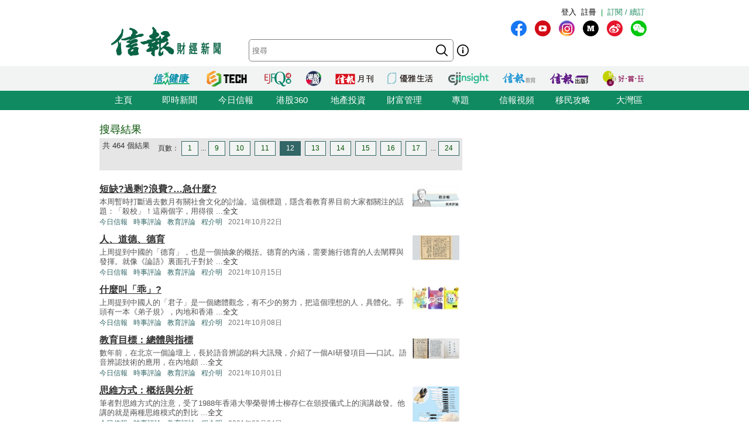

--- FILE ---
content_type: text/html; charset=UTF-8
request_url: https://search.hkej.com/template/fulltextsearch/php/search.php?q=&author=%E7%A8%8B%E4%BB%8B%E6%98%8E&page=12
body_size: 14797
content:

<!DOCTYPE html PUBLIC "-//W3C//DTD XHTML 1.0 Transitional//EN" "http://www.w3.org/TR/xhtml1/DTD/xhtml1-transitional.dtd">
<html xmlns="http://www.w3.org/1999/xhtml">
<head>

<!-- Google Tag Manager -->
<script>(function(w,d,s,l,i){w[l]=w[l]||[];w[l].push({'gtm.start':
new Date().getTime(),event:'gtm.js'});var f=d.getElementsByTagName(s)[0],
j=d.createElement(s),dl=l!='dataLayer'?'&l='+l:'';j.async=true;j.src=
'https://www.googletagmanager.com/gtm.js?id='+i+dl;f.parentNode.insertBefore(j,f);
})(window,document,'script','dataLayer','GTM-MDCXM5H');</script>
<!-- End Google Tag Manager --> 

<META HTTP-EQUIV="Pragma" CONTENT="no-cache">
<META HTTP-EQUIV="Expires" CONTENT="-1">
<meta http-equiv="Content-Type" content="text/html; charset=utf-8" />
<meta http-equiv="X-UA-Compatible" content="IE=8, IE=9, IE=10, IE=edge" />
<title>信報網站 hkej.com</title>
<meta name="description" content="信報網站(www.hkej.com)提供全天候即時香港股市、金融、經濟新聞資訊和分析，致力與讀者一起剖釋香港、關注兩岸、放眼全球政經格局。"/>
<meta name="keywords" content="信報 信網 信報財經新聞 信报 信网 信报财经新闻 投資 股票 股市 金融 經濟 通告 理財 分析 評論 板塊 即時新聞 免費財經新聞 香港財經 中國財經 信號導航 預託證券 資金流 人民幣 點心債 RQFII ETF 地產霸權 金融海嘯 QE 免費即時股票報價 免費即時港股報價 股票詳情 金融行情 大行報告 大行精選 券商報告 黃金 外匯 交叉盤 財經詞彙 財經術語 林行止 曹仁超 張五常 王迪詩 地產 樓市 住宅 工商舖 信報論壇 論壇 信博 博客 信網智庫 智庫 玄學 健康 LIFE-STYLE 信報財經月刊 信網購物 購物頻道 書店 酒窖 禮樂精選 "/>
<meta name="keywords" content="Hkej, hkej.com ,hong kong economic journal, EJFQ real time free quote, hk stock quote, hang seng index, research reports, economic data, hong kong market,news, financial news, finance, investment, market, stock, business ,money, a share, h share, a+h, China stock, RMB, dim sum bond, commodity, forex, adr, fund flows ,commentary, economic data, ipo, gold, oil , portfolio, hong kong"/>
<link REL="SHORTCUT ICON" HREF="/template/common/images/favicon.ico">
<link href="//static.hkej.com/hkej/hkej_icon/logo_57x57.png" rel="apple-touch-icon-precomposed" sizes="57x57" />
<link href="//static.hkej.com/hkej/hkej_icon/logo_72x72.png" rel="apple-touch-icon-precomposed" sizes="72x72" />
<link href="//static.hkej.com/hkej/hkej_icon/logo_114x114.png" rel="apple-touch-icon-precomposed" sizes="114x114" />
<link href="//static.hkej.com/hkej/hkej_icon/logo_144x144.png" rel="apple-touch-icon-precomposed" sizes="144x144" />
<link href="/template/landing11/css/reset-min.css" rel="stylesheet" type="text/css" />
<link href="//static.hkej.com/hkej/css/common_2016.css?20260201074620" rel="stylesheet" type="text/css" />
<link href="//static.hkej.com/hkej/css/hkej_landing_2014.css?20260201074620" rel="stylesheet" type="text/css" />
<link href="/template/fulltextsearch/css/registration_v2.css" rel="stylesheet" type="text/css" />
<link href="/css/onlinenews/css/onlinenews.css" rel="stylesheet" type="text/css" />
<link href="/template/fulltextsearch/css/smoothness/jquery-ui-1.10.4.custom.css" rel="stylesheet" type="text/css">
<script src="/template/fulltextsearch/js/jquery-1.11.0.min.js"></script>
<script src="/template/fulltextsearch/js/jquery.highlight-4.js"></script>
<script src="/template/fulltextsearch/js/jquery-ui-1.10.4.custom.min.js"></script>
<!--DFP script -->
<script src="//static.hkej.com/hkej/js/asyncad.js?1659607568"></script>
<!--DFP script end-->
<script>
var General = {
	_logon_on_off:0,

	Init:function(kw){
		$('#searchForm').submit(function() {
			q = $('#q').val();
			q = q.trim();
			
			if(q == ""){
				alert("請輸入搜尋的關鍵字!");
				return false;
			}else{
				if(/^[\.-a-z0-9_ ]{0,49}$/i.test(q)){
					if (q.length == 1){
						alert("請輸入多於1個英文字的搜尋關鍵字");
						return false;
					}
				}
			};
		});	
		
		this.LoginUser();
		this.HighlightKeywords(kw);				
		this.GetHotSearch();		
		// this.LoadContent('editorsChoice', 'geteditorschoice.php #hkej_right_column_editor_choice_2014');
		this.SetAutoComplete('q');
	},
	
	ShowLoginBox:function(){
		$("#hkej_logon_menu_container_2014").hover(	 
		  	function(){
				General.btn_hover_on();
				General._logon_on_off=1;
			}, function() {
				General.btn_hover_off();
				General._logon_on_off=0;
		});

		$(".hkej_upper_registration_logon_2014" ).click(function() {
			General.btn_hover_off();
			General._logon_on_off=1;
		});

		$("#hkej_logon_menu_back_btn" ).click(function() {
			General.btn_hover_off();
			General._logon_on_off=0;
		});

		$( ".hkej_upper_registration_logon_2014" ).click(function() {
			if (General._logon_on_off==0){
				General.btn_hover_on();
				General._logon_on_off=1;
			} else if (General._logon_on_off==1){ 
				General.btn_hover_off();
				General._logon_on_off=0;
			}
		});	
	},

	HighlightKeywords:function(kw){
		var strarray = kw.split(/\s+/);
		for (var i=0; i < strarray.length; i++)
		{
			$(".result").highlight(strarray[i]);
		};
	},

	LoginUser:function(){
		$.post('login.php', {}, function(rs){
			if(rs.indexOf('|') > 0){
				rs = rs.split("|");
				$('.hkej_funcBar_login_2019').prepend('<!-- login & service_info Btn Start--><div class="hkej_upper_registration_greenstyle_btn_2014">|</div><div id="hkej_logon_menu_container_2014"><div class="hkej_upper_registration_logon_menu_2014"><span style="line-height:23px;text-align:left; float:left; height:24px">歡迎&nbsp;</span>（<a href="//subscribe.hkej.com/register">我的賬戶</a>｜<a href="//subscribe.hkej.com/member/logout">登出</a>）</span></div></div>');
			}else{
				$('.hkej_funcBar_login_2019').prepend('<!-- login & service_info Btn Start--><div class="hkej_upper_registration_greenstyle_btn_2014">|</div><div class="hkej_upper_registration_btn_2014"><a href="//subscribe.hkej.com/register">註冊</a></div><div class="hkej_upper_registration_btn_2014"><a href="//subscribe.hkej.com/member/login?forwardURL=//search.hkej.com">登入</a></div>');
			};

			$('.hkej_funcBar_login_2019').prepend('<div class="hkej_upper_registration_greenstyle_btn_2014"><!-- 訂閱/續訂 --><a href="//subscribe.hkej.com">訂閱 / 續訂</a></div><!-- login & service_info Btn END-->');
		}); 
	},

	btn_hover_on:function(){
		$(".hkej_upper_registration_logon_menu_2014").css("display", "block");
		$(".hkej_upper_registration_btn_2014").css("display", "none");
		$(".hkej_upper_registration_greenstyle_btn_2014").css("display", "none");		
	},
		
	btn_hover_off:function(){
		$(".hkej_upper_registration_logon_menu_2014").css("display", "none");
		$(".hkej_upper_registration_btn_2014").css("display", "block");
		$(".hkej_upper_registration_greenstyle_btn_2014").css("display", "block");		
	},

	GetHotSearch:function(){
		// JSONP and call back ParseJSONPResults()
		var s = document.createElement("script");
		s.type = "text/javascript";
		s.src = "/template/fulltextsearch/php/embedhotsearchjs.php";
		$("head").append(s);
	},

	ParseJSONPResults:function(rs) {
		if (rs.html != ''){
			$('#hkej_search_ad_text_01_title').show();
			$('#hkej_search_ad_text_01').html(rs.html);
			$('#hkej_search_ad_text_01 a[target="_blank"]').removeAttr('target');			
		}
	},
	
	SetAutoComplete:function(id) {
		var delay = (function() {
			var timer = 0;
			return function(callback, ms) {
				clearTimeout(timer);
				timer = setTimeout(callback, ms);
			};
		})();
		
		General.GetAutoComplete(id, '');
		
		$("#" + id).keyup(function(e) {
			inputValue = $('#' + id).val();
			if(inputValue != '' && inputValue >= 0 && parseFloat(inputValue) == parseInt(inputValue,10)) {
				delay(function() {
					inputValue = $('#' + id).val();
					General.GetAutoComplete(id, inputValue);
				}, 200);
			};
		});		
	},
	
	GetAutoComplete:function(id, val) {
		// JSONP and call back ParseAutoCompleteResults()
		if (id != '') {
			var s = document.createElement("script");
			$("head script[src^='getautocomplete.php']").remove();
			s.type = "text/javascript";
			s.src = "getautocomplete.php?id=" + id + "&val=" + val;
			$("head").append(s);
		};
	},
	
	ParseAutoCompleteResults:function(id) {
		$("#" + id).autocomplete({
			source:availableKeywords,
			select:function(event, ui) {
				window.location = ui.item.url;
			}
		});	
		$("#" + id).addClass("ui-autocomplete-input");
		$("#" + id).autocomplete('search', $("#" + id).val());		
		$("#" + id).focus();		
		
	},
	
	LoadContent:function(id, url) {
		$("#" + id).load(url);
	}
	
};

$(document).ready(function(){
	General.Init('#AUTHOR__程介明#');
});
</script>
<style>
.highlight {background-color: #FFFF88;}
#hkej_landing_editor_choice_2014,.hkej_sc-editor_choice_container_2014,.hkej_sc-editor_choice_lv_container_2014{width:200px;
</style>
<!-- common dfp script -->
<script async src="https://securepubads.g.doubleclick.net/tag/js/gpt.js"></script>


		<script type='text/javascript'>
		googletag.defineSlot('/79812692/HKEJ_Search_TopBanner', [[728, 90], [970, 90], [970, 160]], 'div-gpt-ad-1389409999255-0').addService(googletag.pubads());
		googletag.pubads().enableSyncRendering();
		googletag.enableServices();
		</script>	
		
		<script type='text/javascript'>
		googletag.defineSlot('/79812692/HKEJ_Search_LargeRectangle1', [[300, 250], [300, 600]], 'div-gpt-ad-1389408708449-0').addService(googletag.pubads());
		googletag.pubads().enableSyncRendering();
		googletag.enableServices();
		</script>
		
		<script type='text/javascript'>
		googletag.defineSlot('/79812692/HKEJ_Search_LargeRectangle2', [[2, 1], [300, 250]], 'div-gpt-ad-1389409808355-0').addService(googletag.pubads());
		googletag.pubads().enableSyncRendering();
		googletag.enableServices();
		</script>
		
		<script type='text/javascript'>
		googletag.defineSlot('/79812692/HKEJ_OnlineNews_LargeRectangle3', [[2, 1], [300, 250]], 'div-gpt-ad-1381910746116-0').addService(googletag.pubads());
		googletag.pubads().enableSyncRendering();
		googletag.enableServices();
		</script>
	
<script type='text/javascript'>
googletag.defineSlot('/79812692/HKEJ_Search_PopUp', [3, 3], 'div-gpt-ad-1389412091322-0').addService(googletag.pubads());
googletag.pubads().enableSyncRendering();
googletag.enableServices();
</script>

<script type='text/javascript'>
googletag.defineSlot('/79812692/HKEJ_Search_Skinner', [2, 2], 'div-gpt-ad-1389412003588-0').addService(googletag.pubads());
googletag.pubads().enableSyncRendering();
googletag.enableServices();
</script>

<script type='text/javascript'>
googletag.defineSlot('/79812692/HKEJ_Search_Skinner_TIme', [2, 3], 'div-gpt-ad-1393409830649-0').addService(googletag.pubads());
googletag.pubads().enableSyncRendering();
googletag.enableServices();
</script>

<script type='text/javascript'>
googletag.defineSlot('/79812692/HKEJ_HomePage_Textbox', [220, 30], 'div-gpt-ad-1390448846543-0').addService(googletag.pubads());
googletag.pubads().enableSyncRendering();
googletag.enableServices();
</script>

</head>
<body>

<!-- Google Tag Manager (noscript) -->
<noscript><iframe src="https://www.googletagmanager.com/ns.html?id=GTM-MDCXM5H"
height="0" width="0" style="display:none;visibility:hidden"></iframe></noscript>
<!-- End Google Tag Manager (noscript) -->    

<!-- skinner banner -->
<div id="ad_skinner" style="display:none">
	<!-- HKEJ_Search_Skinner -->
<div id='div-gpt-ad-1389412003588-0' style='width:2px; height:2px;'>
<script type='text/javascript'>
googletag.display('div-gpt-ad-1389412003588-0');
</script>
</div>
<script src="/template/banner/js/skinner.js"></script>  
<!-- HKEJ_Search_Skinner_TIme -->
<div id='div-gpt-ad-1393409830649-0' style='width:2px; height:3px;'>
<script type='text/javascript'>
googletag.display('div-gpt-ad-1393409830649-0');
</script>
</div></div>
<!-- skinner banner -->
<!-- popup ad -->
<style>
.overlay-bg{
		display: none;
		position: fixed;
		z-index:99999;
		top: 0;
		left: 0;
		height:100%;
		width: 100%;
		background-image: url(/template/banner/images/ad_popup_bg.png);
		background-repeat: repeat;
}
.overlay-content{
		width: 680px;
		position: relative; 
		margin-top: -260px;
		margin-right: auto;
		margin-bottom: 0;
		margin-left: auto;
		height: 520px;
		top: 50%;
		background-color: #FFF;
}

.ad-content{
		position:relative;
		width:640px;
		height:480px;
		margin-bottom:0px;
		margin-top:0px;
		margin-left:20px;
		margin-right:20px;
}
.ad-framecontent{
		position:relative;
		width:680px;
		height:500px;
		float:left;
}
#popup_closebtn{
		width:20px;
		height:20px;
		float:right;
		cursor:pointer;
}
</style>
<div id="ad_popup" class="overlay-bg">
	<div class="overlay-content">
		<img id="popup_closebtn" src="/template/banner/images/ad_close_btn.png">
		<div class="ad-framecontent">
		<div  class="ad-content">
			<!-- HKEJ_Search_PopUp -->
<div id='div-gpt-ad-1389412091322-0' style='width:3px; height:3px;'>
<script type='text/javascript'>
googletag.display('div-gpt-ad-1389412091322-0');
</script>
</div>		</div>
		</div>
	</div>
</div>
<!-- popup ad-->
<!-- top banner -->
<div class="ad-top">
	<div id="ad_top_banner">
		<div class="topbanner_dfp_expand">
			
		<!-- HKEJ_Search_TopBanner -->
		<div id='div-gpt-ad-1389409999255-0'>
		<script type='text/javascript'>
		googletag.display('div-gpt-ad-1389409999255-0');
		</script>
		</div>	
						
		</div>
	</div>
</div>
<!-- top banner -->
<!-- 2014 Website Head Start-->
<div id="hkej_wrapper_siteHeadWrap_2014">
	<div class="hkej_siteHead_2019_table">
		<div class="hkej_funcBar_login_2019">
			<script type="text/javascript">
			$(document).ready(function() {
				$("#hkej_login_username_2014").each(function() {
					var hkej_login_username_width = $("#hkej_login_username_2014").width();
					//Max-width substitution (works for all browsers)
					if (hkej_login_username_width > 80) {
						$("#hkej_login_username_2014").css("width", "80px");
					} else if (hkej_login_username_width < 60) {
						$("#hkej_login_username_2014").css("padding-right", "20px");  
					}  
				});      
			});      
			</script>
		</div>
		<div class="hkej_siteHead_2019_tr">
			<div class="hkej_siteHead_2019_td siteHead_2019_one">
				<!-- HKEJ LOGO Start-->
				<a href="https://www2.hkej.com/"><img src="https://static.hkej.com/hkej/hkej_icon/2019_hkej-logo.png" border="0"></a>
				<!-- HKEJ LOGO End-->
			</div>
			<div class="hkej_siteHead_2019_td siteHead_2019_two">
				<div class="hkej_funcBar_2014">
					<!-- hot tab Start--> 
					<div class="keywords" id="upper_keywords_search1">
						<div class="keyword_cat" id="hkej_search_ad_text_01_title" style="display:none">熱門：</div>
						<div class="hkej_search_ad_text_container" id="hkej_search_ad_text_01"></div>
						<!-- 搜尋 -->
				        <div id="HKEJ_Search_Ad_Text_05" class="hkej_search_ad_text_container">				<!-- HKEJ_Search_Ad_Text_05 -->
							<div id='div-gpt-ad-1390449336153-0' style='display:none;'>
								<script type='text/javascript'>
								desktopviewad('/79812692/HKEJ_Search_Ad_Text_05', [53, 22], 'div-gpt-ad-1390449336153-0');
								</script>
							</div>
						</div>

				        <div id="HKEJ_Search_Ad_Text_06" class="hkej_search_ad_text_container">				<!-- HKEJ_Search_Ad_Text_06 -->
							<div id='div-gpt-ad-1390449452195-0' style='display:none;'>
								<script type='text/javascript'>
								desktopviewad('/79812692/HKEJ_Search_Ad_Text_06', [165, 22], 'div-gpt-ad-1390449452195-0');
								</script>
							</div>
						</div>
						<div id="hkej_search_ad_text_07" class="hkej_search_ad_text_container"></div>
						<div id="hkej_search_ad_text_08" class="hkej_search_ad_text_container"></div>
						<div id="hkej_search_ad_text_09" class="hkej_search_ad_text_container"></div>
					</div>
					<!-- hot tab END-->
					<div class="hkej_funcBar_2014">   
	    				<form id="searchForm" action="search.php" onsubmit="return search_submit();" method="get" name="searchForm">
						<input value="" name="upper_search_submit" id="upper_search_submit_2019" type="submit"   />
						<a href="help.php" class="tip"></a>
						<input name="q" id="q" title="輸入您想要搜尋的關鍵字。" placeholder="搜尋" value="" size="15" maxlength="128" type="text" class="keywords_text ">
						</form>
	    		    </div><!-- END hkej_funcBar_2014 -->
				</div> <!-- END hkej_funcBar_2014 -->
			</div><!-- END hkej_siteHead_2019_td siteHead_2019_two -->
			<div class="hkej_siteHead_2019_td siteHead_2019_three">
				<div class="hkej_right_col_media_icon_2019">
					<a class="mm_fb" href="http://bit.ly/31EC09W" alt="fb" title="fb" target="_blank"></a>
					<a class="mm_youtube"  href="https://www.youtube.com/user/hkejvideo" alt="youtube" title="youtube" target="_blank"></a>
					<a class="mm_ig" href="https://www.instagram.com/hkej1973" alt="ig" title="ig" target="_blank"></a>
					<a class="mm_medium"   href="http://bit.ly/30gpcWM" alt="medium" title="medium" target="_blank"></a>
					<a class="mm_weibo" href="http://bit.ly/2KyTG0N" alt="weibo" title="weibo" target="_blank"></a>
					<a class="mm_wechat"  href="javascript:;" alt="wechat" title="wechat" onmouseover="$('img.mm_wechat_qr').toggle();" onmouseout="$('img.mm_wechat_qr').toggle();"></a>
					<img class="mm_wechat_qr" src="/template/fulltextsearch/images/wechat_QRcode.png" />
				</div>
				<div class="hkej_right_col_adv_text_2019" >
					<div id="hkej_right_col_adv_text_2014">						
						<!-- /79812692/HKEJ_HomePage_Subscriber_Textbox1 -->
						<div id='div-gpt-ad-1390448846543-0'><script type='text/javascript'>googletag.display('div-gpt-ad-1390448846543-0');</script></div>	
					</div>
				</div>
			</div><!-- End hkej_siteHead_2019_td siteHead_2019_three -->
		</div>
	</div>
	<!-- 2019 Website Head -->
</div>



<!-- 2014 Website Head END-->
<div id="hkej_sitemenu">
	<div id="hkej_sitemenu_icon_2014">
		<span class="hkej_sitemenu_icon_container" id="hkej_sitemenu_icon_ejshop"><a href="//gbb.shop" target="_blank"></a></span>
		<span class="hkej_sitemenu_icon_container" id="hkej_sitemenu_icon_publishing"><a href="https://hkejpublish.hkej.com/" target="_blank"></a></span>		
		<span class="hkej_sitemenu_icon_container" id="hkej_sitemenu_icon_iknow"><a href="//iknow.hkej.com" target="_blank"></a></span>   
		<span class="hkej_sitemenu_icon_container" id="hkej_sitemenu_icon_eji_below"><span id="hkej_sitemenu_icon_eji"><a href="//www.ejinsight.com" target="_blank"></a></span></span>	
		<span class="hkej_sitemenu_icon_container" id="hkej_sitemenu_icon_lj"><a href="//lj.hkej.com" target="_blank"></a></span>
		<span class="hkej_sitemenu_icon_container" id="hkej_sitemenu_icon_ejm"><a href="//monthly.hkej.com/" target="_blank"></a></span>
		<span class="hkej_sitemenu_icon_container" id="hkej_sitemenu_icon_360_below"><span id="hkej_sitemenu_icon_360"><a href="//stock360.hkej.com" target="_blank"></a></span></span>
		<span class="hkej_sitemenu_icon_container" id="hkej_sitemenu_icon_ejfq"><a href="//www.ejfq.com/home/tc/landing.htm" target="_blank"></a></span>
		<span class="hkej_sitemenu_icon_container" id="hkej_sitemenu_icon_startupbeat"><a href="//ejtech.hkej.com" target="_blank"></a></span>		
		<span class="hkej_sitemenu_icon_container" id="hkej_sitemenu_icon_health"><a href="//health.hkej.com" target="_blank"></a></span>		
	</div>
</div>
<!-- 2014 Website navigation bar Start-->
<div class="hkej_navMenuWrap_2014">
	<div id="hkej_navMenu_2014">
		<!-- 2014 Cat Btn Start-->
		<ul>
			<li><a href="//www.hkej.com">主頁</a></li>
			<li><a href="//www2.hkej.com/instantnews">即時新聞</a></li>	
			<li><a href="//www1.hkej.com/dailynews">今日信報</a></li>	
			<li><a href="//stock360.hkej.com">港股360</a></li>
			<li><a href="//www2.hkej.com/property">地產投資</a></li>
			<li><a href="//www2.hkej.com/wm">財富管理</a></li>
			<li><a href="//www1.hkej.com/features">專題</a></li>
			<li><a href="//www2.hkej.com/multimedia">信報視頻</a></li>			
			<li><a href="//www1.hkej.com/features/topicsp/tag/%E6%BE%B3%E5%8A%A0%E7%A7%BB%E6%B0%91%E5%B0%88%E9%A1%8C?ref=topmenu">移民攻略</a></li>	
			<li><a href="//www1.hkej.com/features/topicsp/tag/%E7%B2%B5%E6%B8%AF%E6%BE%B3%E5%A4%A7%E7%81%A3%E5%8D%80">大灣區</a></li>		
		</ul>
		<!-- 2014 Cat Btn END-->        
	</div>
</div>
<!-- 2014 Website navigation bar END-->
<div class="wrapper">
	<div id="contentWrap" style="width:940px;margin:0 auto;padding:20px 10px 0 10px;">
		<div id="leftCol">
			<h1 id="srTitle">搜尋結果</h1>
			<div class="search-result-info-wrappper">
				<div class="total-result">
					共 464 個結果
				</div>
				<div class="paging-wrapper">
					<span>頁數：</span><span><a href="search.php?q=&author=%E7%A8%8B%E4%BB%8B%E6%98%8E&page=1#top">1</a></span><span>...</span><span><a href="search.php?q=&author=%E7%A8%8B%E4%BB%8B%E6%98%8E&page=9#top">9</a></span>
<span><a href="search.php?q=&author=%E7%A8%8B%E4%BB%8B%E6%98%8E&page=10#top">10</a></span>
<span><a href="search.php?q=&author=%E7%A8%8B%E4%BB%8B%E6%98%8E&page=11#top">11</a></span>
<span class="on"><a href="#top">12</a></span>
<span><a href="search.php?q=&author=%E7%A8%8B%E4%BB%8B%E6%98%8E&page=13#top">13</a></span>
<span><a href="search.php?q=&author=%E7%A8%8B%E4%BB%8B%E6%98%8E&page=14#top">14</a></span>
<span><a href="search.php?q=&author=%E7%A8%8B%E4%BB%8B%E6%98%8E&page=15#top">15</a></span>
<span><a href="search.php?q=&author=%E7%A8%8B%E4%BB%8B%E6%98%8E&page=16#top">16</a></span>
<span><a href="search.php?q=&author=%E7%A8%8B%E4%BB%8B%E6%98%8E&page=17#top">17</a></span>
<span>...</span><span><a href="search.php?q=&author=%E7%A8%8B%E4%BB%8B%E6%98%8E&page=24#top">24</a></span>
				</div>
			</div>
			<div class="search-result-wrappper">
				<div class="result">
	<div style="float:right;padding:5px"><a href="//www1.hkej.com/dailynews/commentary/article/2944524/%E7%9F%AD%E7%BC%BA%3F%E9%81%8E%E5%89%A9%3F%E6%B5%AA%E8%B2%BB%3F%E2%80%A6%E6%80%A5%E4%BB%80%E9%BA%BC%3F" border="0"><img src="//static.hkej.com/hkej/images/2021/10/22/2944524_9c03c1baee010843daa07a7a471b0363_100.jpg" width="80" border="0"></a></div>
	<h3><a href="//www1.hkej.com/dailynews/commentary/article/2944524/%E7%9F%AD%E7%BC%BA%3F%E9%81%8E%E5%89%A9%3F%E6%B5%AA%E8%B2%BB%3F%E2%80%A6%E6%80%A5%E4%BB%80%E9%BA%BC%3F" title="短缺?過剩?浪費?…急什麼?">短缺?過剩?浪費?…急什麼?</a></h3>
	<p class="recap">本周暫時打斷過去數月有關社會文化的討論。這個標題，隱含着教育界目前大家都關注的話題：「殺校」！這兩個字，用得很 ...<a href="//www1.hkej.com/dailynews/commentary/article/2944524/%E7%9F%AD%E7%BC%BA%3F%E9%81%8E%E5%89%A9%3F%E6%B5%AA%E8%B2%BB%3F%E2%80%A6%E6%80%A5%E4%BB%80%E9%BA%BC%3F">全文</a></p>
	<p class="info"><span class="section"><a href="//www1.hkej.com/dailynews/" class="sc-online">今日信報</a></span><span class="section"><a href="//www1.hkej.com/dailynews/commentary" class="sc-online">時事評論</a></span><span class="section"><a href="//search.hkej.com/template/fulltextsearch/php/search.php?q=%E6%95%99%E8%82%B2%E8%A9%95%E8%AB%96" class="sc-online">教育評論</a></span><span class="section"><a href="//search.hkej.com/template/fulltextsearch/php/search.php?author=%E7%A8%8B%E4%BB%8B%E6%98%8E" class="sc-online">程介明</a></span><span class="timeStamp">2021年10月22日</span></p>
</div>
<div class="result">
	<div style="float:right;padding:5px"><a href="//www1.hkej.com/dailynews/commentary/article/2939174/%E4%BA%BA%E3%80%81%E9%81%93%E5%BE%B7%E3%80%81%E5%BE%B7%E8%82%B2" border="0"><img src="//static.hkej.com/hkej/images/2021/10/15/2939174_e18e9caa44c2a235258a660267c3cb39_100.jpg" width="80" border="0"></a></div>
	<h3><a href="//www1.hkej.com/dailynews/commentary/article/2939174/%E4%BA%BA%E3%80%81%E9%81%93%E5%BE%B7%E3%80%81%E5%BE%B7%E8%82%B2" title="人、道德、德育">人、道德、德育</a></h3>
	<p class="recap">上周提到中國的「德育」，也是一個抽象的概括。德育的內涵，需要施行德育的人去闡釋與發揮。就像《論語》裏面孔子對於 ...<a href="//www1.hkej.com/dailynews/commentary/article/2939174/%E4%BA%BA%E3%80%81%E9%81%93%E5%BE%B7%E3%80%81%E5%BE%B7%E8%82%B2">全文</a></p>
	<p class="info"><span class="section"><a href="//www1.hkej.com/dailynews/" class="sc-online">今日信報</a></span><span class="section"><a href="//www1.hkej.com/dailynews/commentary" class="sc-online">時事評論</a></span><span class="section"><a href="//search.hkej.com/template/fulltextsearch/php/search.php?q=%E6%95%99%E8%82%B2%E8%A9%95%E8%AB%96" class="sc-online">教育評論</a></span><span class="section"><a href="//search.hkej.com/template/fulltextsearch/php/search.php?author=%E7%A8%8B%E4%BB%8B%E6%98%8E" class="sc-online">程介明</a></span><span class="timeStamp">2021年10月15日</span></p>
</div>
<div class="result">
	<div style="float:right;padding:5px"><a href="//www1.hkej.com/dailynews/commentary/article/2934670/%E4%BB%80%E9%BA%BC%E5%8F%AB%E3%80%8C%E4%B9%96%E3%80%8D%3F" border="0"><img src="//static.hkej.com/hkej/images/2021/10/08/2934670_967bc0025c6c799230b51dc709b37966_100.jpg" width="80" border="0"></a></div>
	<h3><a href="//www1.hkej.com/dailynews/commentary/article/2934670/%E4%BB%80%E9%BA%BC%E5%8F%AB%E3%80%8C%E4%B9%96%E3%80%8D%3F" title="什麼叫「乖」?">什麼叫「乖」?</a></h3>
	<p class="recap">上周提到中國人的「君子」是一個總體觀念，有不少的努力，把這個理想的人，具體化。手頭有一本《弟子規》，內地和香港 ...<a href="//www1.hkej.com/dailynews/commentary/article/2934670/%E4%BB%80%E9%BA%BC%E5%8F%AB%E3%80%8C%E4%B9%96%E3%80%8D%3F">全文</a></p>
	<p class="info"><span class="section"><a href="//www1.hkej.com/dailynews/" class="sc-online">今日信報</a></span><span class="section"><a href="//www1.hkej.com/dailynews/commentary" class="sc-online">時事評論</a></span><span class="section"><a href="//search.hkej.com/template/fulltextsearch/php/search.php?q=%E6%95%99%E8%82%B2%E8%A9%95%E8%AB%96" class="sc-online">教育評論</a></span><span class="section"><a href="//search.hkej.com/template/fulltextsearch/php/search.php?author=%E7%A8%8B%E4%BB%8B%E6%98%8E" class="sc-online">程介明</a></span><span class="timeStamp">2021年10月08日</span></p>
</div>
<div class="result">
	<div style="float:right;padding:5px"><a href="//www1.hkej.com/dailynews/commentary/article/2927931/%E6%95%99%E8%82%B2%E7%9B%AE%E6%A8%99%EF%BC%9A%E7%B8%BD%E9%AB%94%E8%88%87%E6%8C%87%E6%A8%99" border="0"><img src="//static.hkej.com/hkej/images/2021/10/01/2927931_dd38a7643dcbc884b5ba8355fbc6a898_100.jpg" width="80" border="0"></a></div>
	<h3><a href="//www1.hkej.com/dailynews/commentary/article/2927931/%E6%95%99%E8%82%B2%E7%9B%AE%E6%A8%99%EF%BC%9A%E7%B8%BD%E9%AB%94%E8%88%87%E6%8C%87%E6%A8%99" title="教育目標：總體與指標">教育目標：總體與指標</a></h3>
	<p class="recap">數年前，在北京一個論壇上，長於語音辨認的科大訊飛，介紹了一個AI研發項目──口試。語音辨認技術的應用，在內地頗 ...<a href="//www1.hkej.com/dailynews/commentary/article/2927931/%E6%95%99%E8%82%B2%E7%9B%AE%E6%A8%99%EF%BC%9A%E7%B8%BD%E9%AB%94%E8%88%87%E6%8C%87%E6%A8%99">全文</a></p>
	<p class="info"><span class="section"><a href="//www1.hkej.com/dailynews/" class="sc-online">今日信報</a></span><span class="section"><a href="//www1.hkej.com/dailynews/commentary" class="sc-online">時事評論</a></span><span class="section"><a href="//search.hkej.com/template/fulltextsearch/php/search.php?q=%E6%95%99%E8%82%B2%E8%A9%95%E8%AB%96" class="sc-online">教育評論</a></span><span class="section"><a href="//search.hkej.com/template/fulltextsearch/php/search.php?author=%E7%A8%8B%E4%BB%8B%E6%98%8E" class="sc-online">程介明</a></span><span class="timeStamp">2021年10月01日</span></p>
</div>
<div class="result">
	<div style="float:right;padding:5px"><a href="//www1.hkej.com/dailynews/commentary/article/2921193/%E6%80%9D%E7%B6%AD%E6%96%B9%E5%BC%8F%EF%BC%9A%E6%A6%82%E6%8B%AC%E8%88%87%E5%88%86%E6%9E%90" border="0"><img src="//static.hkej.com/hkej/images/2021/09/24/2921193_5878081259c660c88398ecce472b0ff2.png" width="80" border="0"></a></div>
	<h3><a href="//www1.hkej.com/dailynews/commentary/article/2921193/%E6%80%9D%E7%B6%AD%E6%96%B9%E5%BC%8F%EF%BC%9A%E6%A6%82%E6%8B%AC%E8%88%87%E5%88%86%E6%9E%90" title="思維方式：概括與分析">思維方式：概括與分析</a></h3>
	<p class="recap">筆者對思維方式的注意，受了1988年香港大學榮譽博士柳存仁在頒授儀式上的演講啟發。他講的就是兩種思維模式的對比 ...<a href="//www1.hkej.com/dailynews/commentary/article/2921193/%E6%80%9D%E7%B6%AD%E6%96%B9%E5%BC%8F%EF%BC%9A%E6%A6%82%E6%8B%AC%E8%88%87%E5%88%86%E6%9E%90">全文</a></p>
	<p class="info"><span class="section"><a href="//www1.hkej.com/dailynews/" class="sc-online">今日信報</a></span><span class="section"><a href="//www1.hkej.com/dailynews/commentary" class="sc-online">時事評論</a></span><span class="section"><a href="//search.hkej.com/template/fulltextsearch/php/search.php?q=%E6%95%99%E8%82%B2%E8%A9%95%E8%AB%96" class="sc-online">教育評論</a></span><span class="section"><a href="//search.hkej.com/template/fulltextsearch/php/search.php?author=%E7%A8%8B%E4%BB%8B%E6%98%8E" class="sc-online">程介明</a></span><span class="timeStamp">2021年09月24日</span></p>
</div>
<div class="result">
	<div style="float:right;padding:5px"><a href="//www1.hkej.com/dailynews/commentary/article/2916053/%E6%80%9D%E7%B6%AD%E6%A8%A1%E5%BC%8F%E7%9A%84%E5%B7%AE%E7%95%B0" border="0"><img src="//static.hkej.com/hkej/images/2021/09/17/2916053_5b24fc53153309d1b80df1a111cc98ba_100.jpg" width="80" border="0"></a></div>
	<h3><a href="//www1.hkej.com/dailynews/commentary/article/2916053/%E6%80%9D%E7%B6%AD%E6%A8%A1%E5%BC%8F%E7%9A%84%E5%B7%AE%E7%95%B0" title="思維模式的差異">思維模式的差異</a></h3>
	<p class="recap">最近一年多，在本欄與讀者探討了有關社會文化的各個層次——語言與文物、禮儀與節慶、英雄與隱喻、行為準則、共同價值 ...<a href="//www1.hkej.com/dailynews/commentary/article/2916053/%E6%80%9D%E7%B6%AD%E6%A8%A1%E5%BC%8F%E7%9A%84%E5%B7%AE%E7%95%B0">全文</a></p>
	<p class="info"><span class="section"><a href="//www1.hkej.com/dailynews/" class="sc-online">今日信報</a></span><span class="section"><a href="//www1.hkej.com/dailynews/commentary" class="sc-online">時事評論</a></span><span class="section"><a href="//search.hkej.com/template/fulltextsearch/php/search.php?q=%E6%95%99%E8%82%B2%E8%A9%95%E8%AB%96" class="sc-online">教育評論</a></span><span class="section"><a href="//search.hkej.com/template/fulltextsearch/php/search.php?author=%E7%A8%8B%E4%BB%8B%E6%98%8E" class="sc-online">程介明</a></span><span class="timeStamp">2021年09月17日</span></p>
</div>
<div class="result">
	<div style="float:right;padding:5px"><a href="//www1.hkej.com/dailynews/commentary/article/2909918/%E9%96%8B%E5%AD%B8%E4%BA%86%21%E2%80%A6%E2%80%A6" border="0"><img src="//static.hkej.com/hkej/images/2021/09/10/2909918_ea7b3fbe301e605e083c8f099ba65968_100.jpg" width="80" border="0"></a></div>
	<h3><a href="//www1.hkej.com/dailynews/commentary/article/2909918/%E9%96%8B%E5%AD%B8%E4%BA%86%21%E2%80%A6%E2%80%A6" title="開學了!……">開學了!……</a></h3>
	<p class="recap">開學了！開學，不過是年復一年不斷重複的常規。今年卻不太一樣。香港學校的停課，是在2020年1月25日開始的。經 ...<a href="//www1.hkej.com/dailynews/commentary/article/2909918/%E9%96%8B%E5%AD%B8%E4%BA%86%21%E2%80%A6%E2%80%A6">全文</a></p>
	<p class="info"><span class="section"><a href="//www1.hkej.com/dailynews/" class="sc-online">今日信報</a></span><span class="section"><a href="//www1.hkej.com/dailynews/commentary" class="sc-online">時事評論</a></span><span class="section"><a href="//search.hkej.com/template/fulltextsearch/php/search.php?q=%E6%95%99%E8%82%B2%E8%A9%95%E8%AB%96" class="sc-online">教育評論</a></span><span class="section"><a href="//search.hkej.com/template/fulltextsearch/php/search.php?author=%E7%A8%8B%E4%BB%8B%E6%98%8E" class="sc-online">程介明</a></span><span class="timeStamp">2021年09月10日</span></p>
</div>
<div class="result">
	<div style="float:right;padding:5px"><a href="//www1.hkej.com/dailynews/commentary/article/2903570/%E5%BF%85%E8%80%83%E3%80%81%E4%B8%8D%E5%BF%85%E8%80%83%EF%BC%9B%E5%8F%AF%E8%80%83%E3%80%81%E4%B8%8D%E5%8F%AF%E8%80%83" border="0"><img src="//static.hkej.com/hkej/images/2021/09/03/2903570_cb78cf9d42bf4ab1064f4a69ca181d26_100.jpg" width="80" border="0"></a></div>
	<h3><a href="//www1.hkej.com/dailynews/commentary/article/2903570/%E5%BF%85%E8%80%83%E3%80%81%E4%B8%8D%E5%BF%85%E8%80%83%EF%BC%9B%E5%8F%AF%E8%80%83%E3%80%81%E4%B8%8D%E5%8F%AF%E8%80%83" title="必考、不必考；可考、不可考">必考、不必考；可考、不可考</a></h3>
	<p class="recap">上文提到南韓的「自由學期」（初中有一個學期不考試），以及新加坡的減少中期考試以及小一、小二的取消評分考試。南韓 ...<a href="//www1.hkej.com/dailynews/commentary/article/2903570/%E5%BF%85%E8%80%83%E3%80%81%E4%B8%8D%E5%BF%85%E8%80%83%EF%BC%9B%E5%8F%AF%E8%80%83%E3%80%81%E4%B8%8D%E5%8F%AF%E8%80%83">全文</a></p>
	<p class="info"><span class="section"><a href="//www1.hkej.com/dailynews/" class="sc-online">今日信報</a></span><span class="section"><a href="//www1.hkej.com/dailynews/commentary" class="sc-online">時事評論</a></span><span class="section"><a href="//search.hkej.com/template/fulltextsearch/php/search.php?q=%E6%95%99%E8%82%B2%E8%A9%95%E8%AB%96" class="sc-online">教育評論</a></span><span class="section"><a href="//search.hkej.com/template/fulltextsearch/php/search.php?author=%E7%A8%8B%E4%BB%8B%E6%98%8E" class="sc-online">程介明</a></span><span class="timeStamp">2021年09月03日</span></p>
</div>
<div class="result">
	<div style="float:right;padding:5px"><a href="//www1.hkej.com/dailynews/commentary/article/2894720/%E8%80%83%E8%A9%A6%EF%BC%9A%E7%82%BA%E4%BD%95%3F%E5%A6%82%E4%BD%95%3F" border="0"><img src="//static.hkej.com/hkej/images/2021/08/27/2894720_82ee30872f00950b0cb27bb6ad0dbb5d_100.jpg" width="80" border="0"></a></div>
	<h3><a href="//www1.hkej.com/dailynews/commentary/article/2894720/%E8%80%83%E8%A9%A6%EF%BC%9A%E7%82%BA%E4%BD%95%3F%E5%A6%82%E4%BD%95%3F" title="考試：為何?如何?">考試：為何?如何?</a></h3>
	<p class="recap">前文談了不少科舉與考試，以及已經過時了的擇優淘汰作用。這裏探討一下有關考試的種種假設。
現在流行的一種現象：一 ...<a href="//www1.hkej.com/dailynews/commentary/article/2894720/%E8%80%83%E8%A9%A6%EF%BC%9A%E7%82%BA%E4%BD%95%3F%E5%A6%82%E4%BD%95%3F">全文</a></p>
	<p class="info"><span class="section"><a href="//www1.hkej.com/dailynews/" class="sc-online">今日信報</a></span><span class="section"><a href="//www1.hkej.com/dailynews/commentary" class="sc-online">時事評論</a></span><span class="section"><a href="//search.hkej.com/template/fulltextsearch/php/search.php?q=%E6%95%99%E8%82%B2%E8%A9%95%E8%AB%96" class="sc-online">教育評論</a></span><span class="section"><a href="//search.hkej.com/template/fulltextsearch/php/search.php?author=%E7%A8%8B%E4%BB%8B%E6%98%8E" class="sc-online">程介明</a></span><span class="timeStamp">2021年08月27日</span></p>
</div>
<div class="result">
	<div style="float:right;padding:5px"><a href="//www1.hkej.com/dailynews/commentary/article/2888047/%E7%8F%AD%E9%A1%8D%E8%88%87%E8%AA%B2%E6%9C%AC%E7%9A%84%E5%9F%BA%E6%9C%AC%E5%81%87%E8%A8%AD" border="0"><img src="//static.hkej.com/hkej/images/2021/08/20/2888047_9f0ab56816433cf862cf6078448c9f0c_100.jpg" width="80" border="0"></a></div>
	<h3><a href="//www1.hkej.com/dailynews/commentary/article/2888047/%E7%8F%AD%E9%A1%8D%E8%88%87%E8%AA%B2%E6%9C%AC%E7%9A%84%E5%9F%BA%E6%9C%AC%E5%81%87%E8%A8%AD" title="班額與課本的基本假設">班額與課本的基本假設</a></h3>
	<p class="recap">近數月集中討論文化元素中的「基本假設」。前數周本欄暫時離開了社會文化及其差異，而集中探討在教育領域裏面的基本假 ...<a href="//www1.hkej.com/dailynews/commentary/article/2888047/%E7%8F%AD%E9%A1%8D%E8%88%87%E8%AA%B2%E6%9C%AC%E7%9A%84%E5%9F%BA%E6%9C%AC%E5%81%87%E8%A8%AD">全文</a></p>
	<p class="info"><span class="section"><a href="//www1.hkej.com/dailynews/" class="sc-online">今日信報</a></span><span class="section"><a href="//www1.hkej.com/dailynews/commentary" class="sc-online">時事評論</a></span><span class="section"><a href="//search.hkej.com/template/fulltextsearch/php/search.php?q=%E6%95%99%E8%82%B2%E8%A9%95%E8%AB%96" class="sc-online">教育評論</a></span><span class="section"><a href="//search.hkej.com/template/fulltextsearch/php/search.php?author=%E7%A8%8B%E4%BB%8B%E6%98%8E" class="sc-online">程介明</a></span><span class="timeStamp">2021年08月20日</span></p>
</div>
<div class="result">
	<div style="float:right;padding:5px"><a href="//www1.hkej.com/dailynews/commentary/article/2881448/%E5%B9%B4%E7%B4%9A%E3%80%81%E6%99%82%E9%96%93%E8%A1%A8%E3%80%81%E8%AA%B2%E5%AE%A4" border="0"><img src="//static.hkej.com/hkej/images/2021/08/13/2881448_de0f85f4298931834dee8bd4ecbdd64b_100.jpg" width="80" border="0"></a></div>
	<h3><a href="//www1.hkej.com/dailynews/commentary/article/2881448/%E5%B9%B4%E7%B4%9A%E3%80%81%E6%99%82%E9%96%93%E8%A1%A8%E3%80%81%E8%AA%B2%E5%AE%A4" title="年級、時間表、課室">年級、時間表、課室</a></h3>
	<p class="recap">連續數月論及社會文化中有關教育的基本假設。前面比較着重探討教育、學校、科舉等有關的社會意識。其實，文化中的基本 ...<a href="//www1.hkej.com/dailynews/commentary/article/2881448/%E5%B9%B4%E7%B4%9A%E3%80%81%E6%99%82%E9%96%93%E8%A1%A8%E3%80%81%E8%AA%B2%E5%AE%A4">全文</a></p>
	<p class="info"><span class="section"><a href="//www1.hkej.com/dailynews/" class="sc-online">今日信報</a></span><span class="section"><a href="//www1.hkej.com/dailynews/commentary" class="sc-online">時事評論</a></span><span class="section"><a href="//search.hkej.com/template/fulltextsearch/php/search.php?q=%E6%95%99%E8%82%B2%E8%A9%95%E8%AB%96" class="sc-online">教育評論</a></span><span class="section"><a href="//search.hkej.com/template/fulltextsearch/php/search.php?author=%E7%A8%8B%E4%BB%8B%E6%98%8E" class="sc-online">程介明</a></span><span class="timeStamp">2021年08月13日</span></p>
</div>
<div class="result">
	<div style="float:right;padding:5px"><a href="//www1.hkej.com/dailynews/commentary/article/2875342/%E5%AD%B8%E6%A0%A1%E5%8A%9F%E8%83%BD%E7%9A%84%E5%9F%BA%E6%9C%AC%E5%81%87%E8%A8%AD" border="0"><img src="//static.hkej.com/hkej/images/2021/08/06/2875342_90720b00ce0f763df6cf7f91653c2ccc_100.jpg" width="80" border="0"></a></div>
	<h3><a href="//www1.hkej.com/dailynews/commentary/article/2875342/%E5%AD%B8%E6%A0%A1%E5%8A%9F%E8%83%BD%E7%9A%84%E5%9F%BA%E6%9C%AC%E5%81%87%E8%A8%AD" title="學校功能的基本假設">學校功能的基本假設</a></h3>
	<p class="recap">我們對學校的功能，是深信不疑的。也幸虧有這種對學校的信任，才有家長毫不猶豫地送孩子進學校；也給予這種信任，才有 ...<a href="//www1.hkej.com/dailynews/commentary/article/2875342/%E5%AD%B8%E6%A0%A1%E5%8A%9F%E8%83%BD%E7%9A%84%E5%9F%BA%E6%9C%AC%E5%81%87%E8%A8%AD">全文</a></p>
	<p class="info"><span class="section"><a href="//www1.hkej.com/dailynews/" class="sc-online">今日信報</a></span><span class="section"><a href="//www1.hkej.com/dailynews/commentary" class="sc-online">時事評論</a></span><span class="section"><a href="//search.hkej.com/template/fulltextsearch/php/search.php?q=%E6%95%99%E8%82%B2%E8%A9%95%E8%AB%96" class="sc-online">教育評論</a></span><span class="section"><a href="//search.hkej.com/template/fulltextsearch/php/search.php?author=%E7%A8%8B%E4%BB%8B%E6%98%8E" class="sc-online">程介明</a></span><span class="timeStamp">2021年08月06日</span></p>
</div>
<div class="result">
	<div style="float:right;padding:5px"><a href="//www1.hkej.com/dailynews/commentary/article/2866735/%E7%A7%91%E8%88%89%E8%88%87%E6%95%99%E8%82%B2+%E4%B8%AD%E5%AD%B8%E8%88%87%E8%A5%BF%E5%AD%B8" border="0"><img src="//static.hkej.com/hkej/images/2021/07/30/2866735_5b4554bbb77c25319b397d3dac767f53_100.jpg" width="80" border="0"></a></div>
	<h3><a href="//www1.hkej.com/dailynews/commentary/article/2866735/%E7%A7%91%E8%88%89%E8%88%87%E6%95%99%E8%82%B2+%E4%B8%AD%E5%AD%B8%E8%88%87%E8%A5%BF%E5%AD%B8" title="科舉與教育 中學與西學">科舉與教育 中學與西學</a></h3>
	<p class="recap">上周談到中國的科舉，從民間選拔官員的制度，的確是當年影響世界的先行。但是，把這一套競爭性的選拔機制，搬進教育體 ...<a href="//www1.hkej.com/dailynews/commentary/article/2866735/%E7%A7%91%E8%88%89%E8%88%87%E6%95%99%E8%82%B2+%E4%B8%AD%E5%AD%B8%E8%88%87%E8%A5%BF%E5%AD%B8">全文</a></p>
	<p class="info"><span class="section"><a href="//www1.hkej.com/dailynews/" class="sc-online">今日信報</a></span><span class="section"><a href="//www1.hkej.com/dailynews/commentary" class="sc-online">時事評論</a></span><span class="section"><a href="//search.hkej.com/template/fulltextsearch/php/search.php?q=%E6%95%99%E8%82%B2%E8%A9%95%E8%AB%96" class="sc-online">教育評論</a></span><span class="section"><a href="//search.hkej.com/template/fulltextsearch/php/search.php?author=%E7%A8%8B%E4%BB%8B%E6%98%8E" class="sc-online">程介明</a></span><span class="timeStamp">2021年07月30日</span></p>
</div>
<div class="result">
	<div style="float:right;padding:5px"><a href="//www1.hkej.com/dailynews/commentary/article/2860328/%E7%A7%91%E8%88%89%EF%BC%8E%E5%85%AC%E5%83%95%EF%BC%8E%E8%80%83%E8%A9%A6" border="0"><img src="//static.hkej.com/hkej/images/2021/07/23/2860328_52362b02becf520c5e0c2438134ad112_100.jpg" width="80" border="0"></a></div>
	<h3><a href="//www1.hkej.com/dailynews/commentary/article/2860328/%E7%A7%91%E8%88%89%EF%BC%8E%E5%85%AC%E5%83%95%EF%BC%8E%E8%80%83%E8%A9%A6" title="科舉．公僕．考試">科舉．公僕．考試</a></h3>
	<p class="recap">上周因為探討科舉，談及考試。這裏再就人們對考試有關的基本假設，再繼續討論。
提醒一下：基本假設，是指我們思想裏 ...<a href="//www1.hkej.com/dailynews/commentary/article/2860328/%E7%A7%91%E8%88%89%EF%BC%8E%E5%85%AC%E5%83%95%EF%BC%8E%E8%80%83%E8%A9%A6">全文</a></p>
	<p class="info"><span class="section"><a href="//www1.hkej.com/dailynews/" class="sc-online">今日信報</a></span><span class="section"><a href="//www1.hkej.com/dailynews/commentary" class="sc-online">時事評論</a></span><span class="section"><a href="//search.hkej.com/template/fulltextsearch/php/search.php?q=%E6%95%99%E8%82%B2%E8%A9%95%E8%AB%96" class="sc-online">教育評論</a></span><span class="section"><a href="//search.hkej.com/template/fulltextsearch/php/search.php?author=%E7%A8%8B%E4%BB%8B%E6%98%8E" class="sc-online">程介明</a></span><span class="timeStamp">2021年07月23日</span></p>
</div>
<div class="result">
	<div style="float:right;padding:5px"><a href="//www1.hkej.com/dailynews/commentary/article/2854641/%E7%A7%91%E8%88%89%E4%B9%8B%E5%9F%BA%E6%9C%AC%E5%81%87%E8%A8%AD" border="0"><img src="//static.hkej.com/hkej/images/2021/07/16/2854641_688795e0bb5bc54d7cd3a96e09a9a674_100.jpg" width="80" border="0"></a></div>
	<h3><a href="//www1.hkej.com/dailynews/commentary/article/2854641/%E7%A7%91%E8%88%89%E4%B9%8B%E5%9F%BA%E6%9C%AC%E5%81%87%E8%A8%AD" title="科舉之基本假設">科舉之基本假設</a></h3>
	<p class="recap">首先要向讀者致歉，上周柏拉圖的Allegory of the Cave，應該是「山洞寓言」，而非「預言」，諧音 ...<a href="//www1.hkej.com/dailynews/commentary/article/2854641/%E7%A7%91%E8%88%89%E4%B9%8B%E5%9F%BA%E6%9C%AC%E5%81%87%E8%A8%AD">全文</a></p>
	<p class="info"><span class="section"><a href="//www1.hkej.com/dailynews/" class="sc-online">今日信報</a></span><span class="section"><a href="//www1.hkej.com/dailynews/commentary" class="sc-online">時事評論</a></span><span class="section"><a href="//search.hkej.com/template/fulltextsearch/php/search.php?q=%E6%95%99%E8%82%B2%E8%A9%95%E8%AB%96" class="sc-online">教育評論</a></span><span class="section"><a href="//search.hkej.com/template/fulltextsearch/php/search.php?author=%E7%A8%8B%E4%BB%8B%E6%98%8E" class="sc-online">程介明</a></span><span class="timeStamp">2021年07月16日</span></p>
</div>
<div class="result">
	<div style="float:right;padding:5px"><a href="//www1.hkej.com/dailynews/commentary/article/2849175/%E6%95%99%E8%82%B2%E4%B9%8B%E5%9F%BA%E6%9C%AC%E5%81%87%E8%A8%AD" border="0"><img src="//static.hkej.com/hkej/images/2021/07/09/2849175_1654bffa084af8ad568e4c1f70fa8618_100.jpg" width="80" border="0"></a></div>
	<h3><a href="//www1.hkej.com/dailynews/commentary/article/2849175/%E6%95%99%E8%82%B2%E4%B9%8B%E5%9F%BA%E6%9C%AC%E5%81%87%E8%A8%AD" title="教育之基本假設">教育之基本假設</a></h3>
	<p class="recap">談到社會文化中的基本假設，有朋友送來2400多年前古希臘哲學家柏拉圖一項「山洞預言」（Allegory of  ...<a href="//www1.hkej.com/dailynews/commentary/article/2849175/%E6%95%99%E8%82%B2%E4%B9%8B%E5%9F%BA%E6%9C%AC%E5%81%87%E8%A8%AD">全文</a></p>
	<p class="info"><span class="section"><a href="//www1.hkej.com/dailynews/" class="sc-online">今日信報</a></span><span class="section"><a href="//www1.hkej.com/dailynews/commentary" class="sc-online">時事評論</a></span><span class="section"><a href="//search.hkej.com/template/fulltextsearch/php/search.php?q=%E6%95%99%E8%82%B2%E8%A9%95%E8%AB%96" class="sc-online">教育評論</a></span><span class="section"><a href="//search.hkej.com/template/fulltextsearch/php/search.php?author=%E7%A8%8B%E4%BB%8B%E6%98%8E" class="sc-online">程介明</a></span><span class="timeStamp">2021年07月09日</span></p>
</div>
<div class="result">
	<div style="float:right;padding:5px"><a href="//www1.hkej.com/dailynews/commentary/article/2841130/%E6%96%87%E5%8C%96%E7%84%A1%E7%9F%A5%EF%BC%8E%E6%96%87%E5%8C%96%E6%84%9A%E6%98%A7%EF%BC%8E%E6%96%87%E5%8C%96%E5%B0%88%E6%A9%AB" border="0"><img src="//static.hkej.com/hkej/images/2021/07/02/2841130_c537e12cde1fa64ddde113da3f194ed6_100.jpg" width="80" border="0"></a></div>
	<h3><a href="//www1.hkej.com/dailynews/commentary/article/2841130/%E6%96%87%E5%8C%96%E7%84%A1%E7%9F%A5%EF%BC%8E%E6%96%87%E5%8C%96%E6%84%9A%E6%98%A7%EF%BC%8E%E6%96%87%E5%8C%96%E5%B0%88%E6%A9%AB" title="文化無知．文化愚昧．文化專橫">文化無知．文化愚昧．文化專橫</a></h3>
	<p class="recap">上周談到有地位的英國西醫教授不認為中醫是科學。不怪他，因為他經過非常長期的培訓與歷練，形成了非常牢固的嚴謹科學 ...<a href="//www1.hkej.com/dailynews/commentary/article/2841130/%E6%96%87%E5%8C%96%E7%84%A1%E7%9F%A5%EF%BC%8E%E6%96%87%E5%8C%96%E6%84%9A%E6%98%A7%EF%BC%8E%E6%96%87%E5%8C%96%E5%B0%88%E6%A9%AB">全文</a></p>
	<p class="info"><span class="section"><a href="//www1.hkej.com/dailynews/" class="sc-online">今日信報</a></span><span class="section"><a href="//www1.hkej.com/dailynews/commentary" class="sc-online">時事評論</a></span><span class="section"><a href="//search.hkej.com/template/fulltextsearch/php/search.php?q=%E6%95%99%E8%82%B2%E8%A9%95%E8%AB%96" class="sc-online">教育評論</a></span><span class="section"><a href="//search.hkej.com/template/fulltextsearch/php/search.php?author=%E7%A8%8B%E4%BB%8B%E6%98%8E" class="sc-online">程介明</a></span><span class="timeStamp">2021年07月02日</span></p>
</div>
<div class="result">
	<div style="float:right;padding:5px"><a href="//www1.hkej.com/dailynews/commentary/article/2834839/%E7%BF%92%E4%BB%A5%E7%82%BA%E5%B8%B8%E7%9A%84%E5%9F%BA%E6%9C%AC%E5%81%87%E8%A8%AD" border="0"><img src="//static.hkej.com/hkej/images/2021/06/25/2834839_3250f94481b1310207e271b520df028b_100.jpg" width="80" border="0"></a></div>
	<h3><a href="//www1.hkej.com/dailynews/commentary/article/2834839/%E7%BF%92%E4%BB%A5%E7%82%BA%E5%B8%B8%E7%9A%84%E5%9F%BA%E6%9C%AC%E5%81%87%E8%A8%AD" title="習以為常的基本假設">習以為常的基本假設</a></h3>
	<p class="recap">上周談到社會文化中基本假設裏不假思索的特徵。不其然引起一個網上群組的討論，成員都是博士畢業生。討論的主題，是內 ...<a href="//www1.hkej.com/dailynews/commentary/article/2834839/%E7%BF%92%E4%BB%A5%E7%82%BA%E5%B8%B8%E7%9A%84%E5%9F%BA%E6%9C%AC%E5%81%87%E8%A8%AD">全文</a></p>
	<p class="info"><span class="section"><a href="//www1.hkej.com/dailynews/" class="sc-online">今日信報</a></span><span class="section"><a href="//www1.hkej.com/dailynews/commentary" class="sc-online">時事評論</a></span><span class="section"><a href="//search.hkej.com/template/fulltextsearch/php/search.php?q=%E6%95%99%E8%82%B2%E8%A9%95%E8%AB%96" class="sc-online">教育評論</a></span><span class="section"><a href="//search.hkej.com/template/fulltextsearch/php/search.php?author=%E7%A8%8B%E4%BB%8B%E6%98%8E" class="sc-online">程介明</a></span><span class="timeStamp">2021年06月25日</span></p>
</div>
<div class="result">
	<div style="float:right;padding:5px"><a href="//www1.hkej.com/dailynews/commentary/article/2829265/%E4%B8%8D%E5%81%87%E6%80%9D%E7%B4%A2%E7%9A%84%E5%9F%BA%E6%9C%AC%E5%81%87%E8%A8%AD" border="0"><img src="//static.hkej.com/hkej/images/2021/06/18/2829265_9d79b6196a1b473999edcb4e94242c90_100.jpg" width="80" border="0"></a></div>
	<h3><a href="//www1.hkej.com/dailynews/commentary/article/2829265/%E4%B8%8D%E5%81%87%E6%80%9D%E7%B4%A2%E7%9A%84%E5%9F%BA%E6%9C%AC%E5%81%87%E8%A8%AD" title="不假思索的基本假設">不假思索的基本假設</a></h3>
	<p class="recap">上周開始探討社會文化裏的基本假設（basic assumptions）。首先要說一下，我們生活中的假設，幾乎是 ...<a href="//www1.hkej.com/dailynews/commentary/article/2829265/%E4%B8%8D%E5%81%87%E6%80%9D%E7%B4%A2%E7%9A%84%E5%9F%BA%E6%9C%AC%E5%81%87%E8%A8%AD">全文</a></p>
	<p class="info"><span class="section"><a href="//www1.hkej.com/dailynews/" class="sc-online">今日信報</a></span><span class="section"><a href="//www1.hkej.com/dailynews/commentary" class="sc-online">時事評論</a></span><span class="section"><a href="//search.hkej.com/template/fulltextsearch/php/search.php?q=%E6%95%99%E8%82%B2%E8%A9%95%E8%AB%96" class="sc-online">教育評論</a></span><span class="section"><a href="//search.hkej.com/template/fulltextsearch/php/search.php?author=%E7%A8%8B%E4%BB%8B%E6%98%8E" class="sc-online">程介明</a></span><span class="timeStamp">2021年06月18日</span></p>
</div>
<div class="result">
	<div style="float:right;padding:5px"><a href="//www1.hkej.com/dailynews/commentary/article/2824216/%E7%84%A1%E9%9C%80%E8%A7%A3%E9%87%8B%E7%9A%84%E5%9F%BA%E6%9C%AC%E5%81%87%E8%A8%AD" border="0"><img src="//static.hkej.com/hkej/images/2021/06/11/2824216_353018ac4e175115662a2a537b71d1cc_100.jpg" width="80" border="0"></a></div>
	<h3><a href="//www1.hkej.com/dailynews/commentary/article/2824216/%E7%84%A1%E9%9C%80%E8%A7%A3%E9%87%8B%E7%9A%84%E5%9F%BA%E6%9C%AC%E5%81%87%E8%A8%AD" title="無需解釋的基本假設">無需解釋的基本假設</a></h3>
	<p class="recap">前數周談到職業前景的變化。談到向上流動、「逐低」、後物質世代，與周前談到的「階梯」與「Squiggle」，可以 ...<a href="//www1.hkej.com/dailynews/commentary/article/2824216/%E7%84%A1%E9%9C%80%E8%A7%A3%E9%87%8B%E7%9A%84%E5%9F%BA%E6%9C%AC%E5%81%87%E8%A8%AD">全文</a></p>
	<p class="info"><span class="section"><a href="//www1.hkej.com/dailynews/" class="sc-online">今日信報</a></span><span class="section"><a href="//www1.hkej.com/dailynews/commentary" class="sc-online">時事評論</a></span><span class="section"><a href="//search.hkej.com/template/fulltextsearch/php/search.php?q=%E6%95%99%E8%82%B2%E8%A9%95%E8%AB%96" class="sc-online">教育評論</a></span><span class="section"><a href="//search.hkej.com/template/fulltextsearch/php/search.php?author=%E7%A8%8B%E4%BB%8B%E6%98%8E" class="sc-online">程介明</a></span><span class="timeStamp">2021年06月11日</span></p>
</div>
			</div>        
   			<div class="paging-wrapper">
   				<span>頁數：</span><span><a href="search.php?q=&author=%E7%A8%8B%E4%BB%8B%E6%98%8E&page=1#top">1</a></span><span>...</span><span><a href="search.php?q=&author=%E7%A8%8B%E4%BB%8B%E6%98%8E&page=9#top">9</a></span>
<span><a href="search.php?q=&author=%E7%A8%8B%E4%BB%8B%E6%98%8E&page=10#top">10</a></span>
<span><a href="search.php?q=&author=%E7%A8%8B%E4%BB%8B%E6%98%8E&page=11#top">11</a></span>
<span class="on"><a href="#top">12</a></span>
<span><a href="search.php?q=&author=%E7%A8%8B%E4%BB%8B%E6%98%8E&page=13#top">13</a></span>
<span><a href="search.php?q=&author=%E7%A8%8B%E4%BB%8B%E6%98%8E&page=14#top">14</a></span>
<span><a href="search.php?q=&author=%E7%A8%8B%E4%BB%8B%E6%98%8E&page=15#top">15</a></span>
<span><a href="search.php?q=&author=%E7%A8%8B%E4%BB%8B%E6%98%8E&page=16#top">16</a></span>
<span><a href="search.php?q=&author=%E7%A8%8B%E4%BB%8B%E6%98%8E&page=17#top">17</a></span>
<span>...</span><span><a href="search.php?q=&author=%E7%A8%8B%E4%BB%8B%E6%98%8E&page=24#top">24</a></span>
			</div>
		</div>
		<div id="rightCol">
			<div class="ad-300">                                      
				
		<!-- HKEJ_Search_LargeRectangle1 -->
		<div id='div-gpt-ad-1389408708449-0'>
		<script type='text/javascript'>
		googletag.display('div-gpt-ad-1389408708449-0');
		</script>
		</div>	
					</div>
			<div class="ad-300-2">
				
		<!-- HKEJ_Search_LargeRectangle2 -->
		<div id='div-gpt-ad-1389409808355-0'>
		<script type='text/javascript'>
		googletag.display('div-gpt-ad-1389409808355-0');
		</script>
		</div>	
					</div>
			<div class="ad-300-3">
				
					</div>
			<div class="ad-300 toprank" style="display:none">
							</div>			
			<div id="editorsChoice"></div>
		</div>
		<script type="text/javascript">
		$(document).ready(function(){
			<!-- log keyword usage -->
			if (1 == 0 && (document.URL.indexOf('?q=') > 0 || document.URL.indexOf('&q=') > 0) && document.URL.indexOf('&page=') == -1)
			{
				$.post('logkeyword.php', {keyword:'#AUTHOR__程介明#', rowcount:464, d:0.054, s:0.168, v:'36e5a646374ea01d43d28aae853da73b', v2:'[base64]'}, function(){})
			};
		});
		</script>
		<center><iframe src="https://www2.hkej.com/assets/embedsitemap.html" marginwidth="0" marginheight="0" scrolling="No" style="float:none" frameborder="0" width="960" height="450"></iframe></center>
	</div>
</div>
<div class="wrapper">
	<div id="footerWrap_2014">
		<p>
			<a href="https://www2.hkej.com/info/aboutus">信報簡介</a> | 
			<a href="https://www2.hkej.com/info/memberprovision">服務條款</a> | 
			<a href="https://www2.hkej.com/info/privacy">私隱條款</a> | 
			<a href="https://www2.hkej.com/info/disclaimer">免責聲明</a> | 
			<a href="https://www.hkej.com/ratecard/html/index.html">廣告查詢</a> | 
			<!--<a href="https://www2.hkej.com/info/conferenceCentre">信報會議中心租賃</a> |-->
			<a href="https://www2.hkej.com/info/jobs">加入信報</a> | 
			<a href="https://www2.hkej.com/info/contactus">聯絡信報</a>
		</p>
		<div id="disclaimer_2014">
			<p>股票及指數資料由財經智珠網有限公司提供。期貨指數資料由天滙財經有限公司提供。外滙及黃金報價由路透社提供。</p>
			<p>本網站的內容概不構成任何投資意見，本網站內容亦並非就任何個別投資者的特定投資目標、財務狀況及個別需要而編製。投資者不應只按本網站內容進行投資。在作出任何投資決定前，投資者應考慮產品的特點、其本身的投資目標、可承受的風險程度及其他因素，並適當地尋求獨立的財務及專業意見。本網站及其資訊供應商竭力提供準確而可靠的資料，但並不保證資料絕對無誤，資料如有錯漏而令閣下蒙受損失，本公司概不負責。</p>
        </div>
        <p id="copyright_2014">信報財經新聞有限公司版權所有，不得轉載。<br />Copyright © 2026 Hong Kong Economic Journal Company Limited. All rights reserved.</p>
        <div id="footerWrap_icon_v2_2014"><p>
			<span style=" width:102px; height:20px; position:relative;z-index:1;" >
				<span style="font-size:13px; position:absolute; z-index:5; left:0; top:-27px; color:#3f5aa1"><a href="https://zh-hk.facebook.com/hongkongeconomicjournal">信報財經新聞</a></span>
				<iframe src="//www.facebook.com/plugins/like.php?app_id=160465764053571&amp;href=http%3A%2F%2Fwww.facebook.com%2Fhongkongeconomicjournal&amp;send=false&amp;layout=button_count&amp;width=97&amp;height=20&amp;show_faces=true&amp;action=like&amp;colorscheme=light&amp;font&amp;height=20" scrolling="no" frameborder="0" style="border:none;  width:102px; height:20px;padding-right:5px;" allowtransparency="true"></iframe>
			</span>
			<iframe src="//platform.twitter.com/widgets/follow_button.html?screen_name=HKEJGROUP" scrolling="no" frameborder="0" width="230" height="24" allowtransparency="true" style="border:none;"  data-show-count="true"></iframe>                                
        </div>
    </div>
</div>
<!-- Start Google Analistics -->
<script type="text/javascript">
var _gaq = _gaq || [];
_gaq.push(['_setAccount', 'UA-4710049-1']);
_gaq.push(['_setDomainName', 'hkej.com']);
_gaq.push(['_addIgnoredRef', 'hkej.com']);
_gaq.push(['_trackPageview']);
_gaq.push(['_trackEvent', 'Search Engine', 'Search', '']);(function() {
	  var ga = document.createElement('script'); ga.type = 'text/javascript'; ga.async = true;
	  ga.src = ('https:' == document.location.protocol ? 'https://ssl' : 'http://www') + '.google-analytics.com/ga.js';
	  var s = document.getElementsByTagName('script')[0]; s.parentNode.insertBefore(ga, s);
	})();
</script> 
<!-- End Google Analistics -->

<!-- Begin comScore Tag -->
<script>
    document.write(unescape("%3Cscript src='" + (document.location.protocol == "https:" ? "https://sb" : "http://b") + ".scorecardresearch.com/beacon.js' %3E%3C/script%3E"));
</script>

<script>
  COMSCORE.beacon({
    c1:2,
    c2:7634239,
    c3:"",
    c4:"",
    c5:"",
    c6:"",
    c15:""
  });
</script>
<script>
	document.write(unescape("%3Cimg src='" + (document.location.protocol == "https:" ? "https://sb" : "http://b") + ".scorecardresearch.com/p?c1=2&c2=7634239&c3=&c4=&c5=&c6=&c15=&cj=1' /%3E"));
</script>
<!-- End comScore Tag -->

<!-- Google Code for Remarketing Tag -->
<script type="text/javascript">
/* <![CDATA[ */
var google_conversion_id = 947948851;
var google_custom_params = window.google_tag_params;
var google_remarketing_only = true;
/* ]]> */
</script>
<script type="text/javascript" src="//www.googleadservices.com/pagead/conversion.js">
</script>
<noscript>
<div style="display:inline;">
<img height="1" width="1" style="border-style:none;" alt="" src="//googleads.g.doubleclick.net/pagead/viewthroughconversion/947948851/?value=0&amp;guid=ON&amp;script=0"/>
</div>
</noscript>
<!-- End Google Code for Remarketing Tag -->

<!-- Facebook Custom Audience Pixel -->
<script>(function() {
var _fbq = window._fbq || (window._fbq = []);
if (!_fbq.loaded) {
var fbds = document.createElement('script');
fbds.async = true;
fbds.src = '//connect.facebook.net/en_US/fbds.js';
var s = document.getElementsByTagName('script')[0];
s.parentNode.insertBefore(fbds, s);
_fbq.loaded = true;
}
_fbq.push(['addPixelId', '630331880400637']);
})();
window._fbq = window._fbq || [];
window._fbq.push(['track', 'PixelInitialized', {}]);
</script>
<noscript><img height="1" width="1" alt="" style="display:none" src="https://www.facebook.com/tr?id=630331880400637&amp;ev=PixelInitialized" /></noscript>
<!--End Facebook Custom Audience Pixel -->

<!-- Start of Woopra Code -->
<script>
  function getDomain4woopra() {
    var terms = ['dev', 'preview'];
		var domain = window.location.hostname;    
    
    for (var i = 0; i < terms.length; i++) {
      if (domain.indexOf(terms[i]) !== -1) {
        return "dev.hkej.com";
      }
    }
    
    return "hkej.com";
  }

  !function(){var t,o,c,e=window,n=document,r=arguments,a="script",i=["call","cancelAction","config","identify","push","track","trackClick","trackForm","update","visit"],s=function(){var t,o=this,c=function(t){o[t]=function(){return o._e.push([t].concat(Array.prototype.slice.call(arguments,0))),o}};for(o._e=[],t=0;t<i.length;t++)c(i[t])};for(e.__woo=e.__woo||{},t=0;t<r.length;t++)e.__woo[r[t]]=e[r[t]]=e[r[t]]||new s;(o=n.createElement(a)).async=1,o.src="https://static.woopra.com/js/w.js",(c=n.getElementsByTagName(a)[0]).parentNode.insertBefore(o,c)}("woopra");

  woopra.config({
    domain: getDomain4woopra(),
		cookie_domain: ".hkej.com",    
    outgoing_tracking: true,
    download_tracking: true,
    click_tracking: true
  });
  
  woopra.track();
</script>
<!-- End of Woopra Code -->

<!-- JavaScript Force HTTPS/HTTP -->
<script type="text/javascript">
if (location.protocol != 'https:' && window.location.href.indexOf('search.hkej.com') > 0) {
	location.href = 'https:' + window.location.href.substring(window.location.protocol.length);
}
</script>
<!-- JavaScript Force HTTPS/HTTP -->

</body>
</html>

<!--  &quot;#AUTHOR__程介明#&quot; -->
<!-- cache will be expired on 2026-02-01 07:48:20 (URL=//search.hkej.com/template/fulltextsearch/php/search.php?q=&author=%E7%A8%8B%E4%BB%8B%E6%98%8E&page=12 / SIZE=62452) -->

--- FILE ---
content_type: application/javascript; charset=utf-8
request_url: https://fundingchoicesmessages.google.com/f/AGSKWxVgVa8deia8Q94gUMTkilFspEJqumSL1nXoumfolC9X79b_IUN57Cbnl4f0XXf6V57HoagDBShVG-BB652yo92hbG6QuPJtMxFsbzajFixZVx8IBiiDqdA9KxNPDBYzu6rTlvXDQdq7XlfW0Ln8aN2mqQxyJQcKF0A5nufEppx3tC-DjJi4Mru8JaGp/_/doubleclickad./ban_m.php?/doubleclick.swf/600-60./asyncspc.
body_size: -1285
content:
window['e63030dd-f7ce-43f4-93b6-e82c1779f015'] = true;